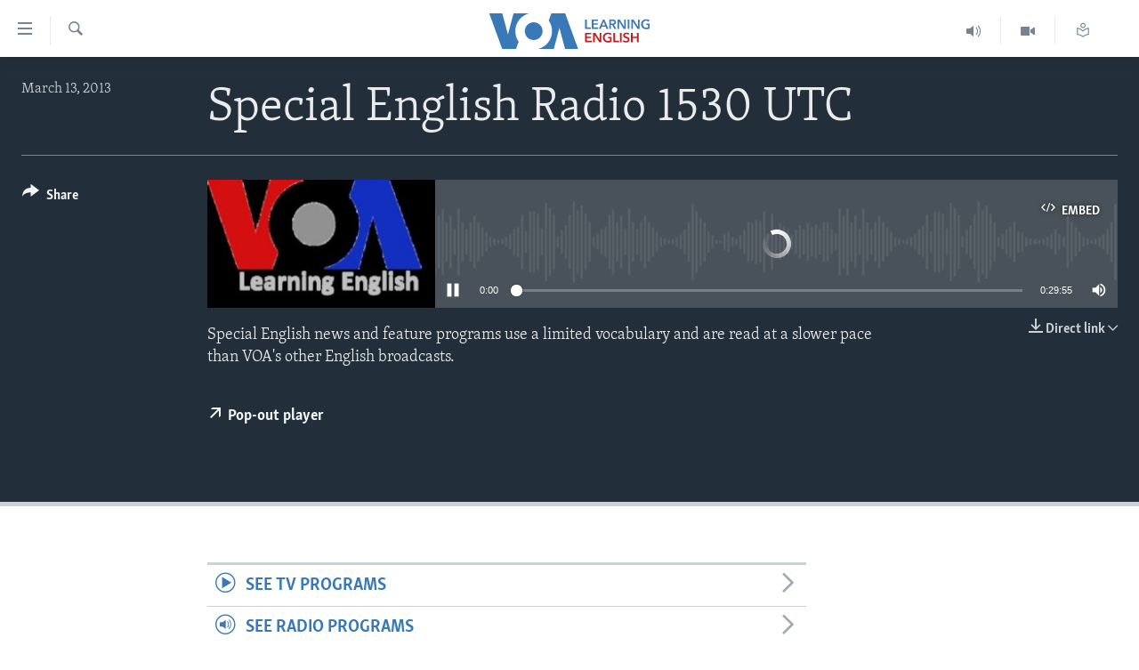

--- FILE ---
content_type: image/svg+xml
request_url: https://learningenglish.voanews.com/Content/responsive/VOA/en-US-LEARN/img/logo-compact.svg
body_size: 2668
content:
<?xml version="1.0" encoding="utf-8"?>
<!-- Generator: Adobe Illustrator 24.1.2, SVG Export Plug-In . SVG Version: 6.00 Build 0)  -->
<svg version="1.1" xmlns="http://www.w3.org/2000/svg" xmlns:xlink="http://www.w3.org/1999/xlink" x="0px" y="0px"
	 viewBox="0 0 259.31 56" style="enable-background:new 0 0 259.31 56;" xml:space="preserve">
<style type="text/css">
	.st0{fill:#3A79B7;}
	.st1{fill:#C11D22;}
	.st2{fill:#5C666F;}
	.st3{fill:#EA6903;}
	.st4{fill:#E76A24;}
	.st5{display:none;}
	.st6{display:inline;}
	.st7{fill:#FFFFFF;}
	.st8{fill:#E56A24;}
	.st9{display:none;fill:#5C666F;}
	.st10{display:inline;fill:#5C666F;}
	.st11{fill:#256A78;}
	.st12{fill:#D12430;}
	.st13{display:inline;fill:#2D1996;}
	.st14{fill:#2D1996;}
	.st15{fill:#E86B24;}
	.st16{opacity:0.7;}
	.st17{fill-rule:evenodd;clip-rule:evenodd;fill:#EA6903;}
	.st18{display:none;fill:#E50E1F;}
	.st19{fill:#020202;}
	.st20{fill:#EE7204;}
	.st21{fill:#080808;}
	.st22{fill:#0A0A0A;}
	.st23{fill:#0B0B0B;}
	.st24{fill:#EF770C;}
	.st25{fill:#0F0F0F;}
	.st26{fill:#0C0C0C;}
	.st27{fill:#060606;}
	.st28{fill:#EF7B14;}
	.st29{fill:#B7B7B7;}
	.st30{fill:#768492;}
	.st31{fill:#FFFFFF;stroke:#FFFFFF;stroke-width:0.25;stroke-miterlimit:10;}
	.st32{fill:#3B79B7;}
	.st33{fill:#363535;}
	.st34{fill:#BED970;}
	.st35{fill:#E1368E;}
	.st36{fill:#E9E751;}
	.st37{fill:#8E499B;}
</style>
<symbol  id="New_Symbol_6" viewBox="-180.6 -40 361.2 80">
	<g>
		<g>
			<path class="st0" d="M35.23,26.18h3.78V8.3h9.03V4.94H35.23V26.18z"/>
			<path class="st0" d="M50.05,26.18h14.07v-3.3H53.83v-5.4h9.75V14.3h-9.75v-6h10.83V4.94H50.05V26.18z"/>
			<path class="st0" d="M75.28,26.18h3.27L87.7,4.94h-4.32L81.4,9.8h-9.21l-1.92-4.86h-4.23L75.28,26.18z M80.08,13.04l-3.27,8.64
				l-3.33-8.64H80.08z"/>
			<path class="st0" d="M89.54,26.18h7.38c1,0,1.97-0.1,2.91-0.31c0.94-0.21,1.77-0.56,2.5-1.04c0.73-0.48,1.31-1.11,1.75-1.89
				c0.44-0.78,0.66-1.73,0.66-2.85c0-1.54-0.43-2.8-1.31-3.76c-0.87-0.97-2.06-1.63-3.56-1.97l5.67-9.42H101l-4.92,9h-2.76v-9h-3.78
				V26.18z M96.41,17.03c0.54,0,1.08,0.04,1.62,0.12c0.54,0.08,1.02,0.23,1.46,0.45c0.43,0.22,0.78,0.53,1.07,0.94
				c0.28,0.41,0.42,0.93,0.42,1.57c0,0.58-0.13,1.05-0.39,1.43c-0.26,0.37-0.59,0.66-0.99,0.88c-0.4,0.22-0.85,0.37-1.36,0.45
				C97.71,22.96,97.22,23,96.74,23h-3.42v-5.97H96.41z"/>
			<path class="st0" d="M107.99,26.18H113l9.87-15.9h0.06v15.9h3.78V4.94h-4.8l-10.08,16.41h-0.06V4.94h-3.78V26.18z"/>
			<path class="st0" d="M130.98,26.18h3.78V4.94h-3.78V26.18z"/>
			<path class="st0" d="M139.04,26.18h5.01l9.87-15.9h0.06v15.9h3.78V4.94h-4.8l-10.08,16.41h-0.06V4.94h-3.78V26.18z"/>
			<path class="st0" d="M180.6,6.05c-1.08-0.52-2.26-0.93-3.56-1.22c-1.29-0.29-2.78-0.43-4.45-0.43c-1.72,0-3.29,0.28-4.71,0.83
				c-1.42,0.55-2.64,1.32-3.66,2.31c-1.02,0.99-1.82,2.17-2.39,3.54c-0.57,1.37-0.85,2.88-0.85,4.54c0,1.7,0.29,3.23,0.88,4.61
				c0.59,1.37,1.4,2.53,2.43,3.49c1.03,0.96,2.25,1.7,3.64,2.22c1.4,0.52,2.92,0.78,4.56,0.78c1.7,0,3.25-0.25,4.67-0.74
				c1.41-0.49,2.54-1.14,3.4-1.93l-2.61-2.82c-0.54,0.6-1.29,1.11-2.26,1.53c-0.97,0.42-2.03,0.63-3.17,0.63
				c-1.12,0-2.14-0.2-3.04-0.6c-0.91-0.4-1.69-0.95-2.33-1.65c-0.64-0.7-1.14-1.52-1.49-2.46c-0.35-0.94-0.52-1.96-0.52-3.06
				c0-1.14,0.17-2.19,0.52-3.14c0.35-0.95,0.85-1.78,1.5-2.47c0.65-0.7,1.44-1.25,2.37-1.64c0.93-0.39,1.98-0.58,3.17-0.58
				c1.62,0,3.03,0.25,4.23,0.75v5.4h-4.47v3.12h8.13V6.05z"/>
			<path class="st1" d="M35.23-3.82H49.3v-3.3H39.01v-5.4h9.75v-3.18h-9.75v-6h10.83v-3.36H35.23V-3.82z"/>
			<path class="st1" d="M53.08-3.82h5.01l9.87-15.9h0.06v15.9h3.78v-21.24H67L56.92-8.65h-0.06v-16.41h-3.78V-3.82z"/>
			<path class="st1" d="M94.64-23.95c-1.08-0.52-2.26-0.93-3.55-1.22c-1.29-0.29-2.78-0.43-4.46-0.43c-1.72,0-3.29,0.28-4.71,0.83
				c-1.42,0.55-2.64,1.32-3.66,2.31c-1.02,0.99-1.82,2.17-2.39,3.54c-0.57,1.37-0.85,2.88-0.85,4.54c0,1.7,0.29,3.23,0.89,4.61
				c0.59,1.37,1.4,2.53,2.43,3.49c1.03,0.96,2.24,1.7,3.64,2.22c1.4,0.52,2.92,0.78,4.56,0.78c1.7,0,3.25-0.25,4.66-0.74
				c1.41-0.49,2.54-1.14,3.4-1.93L92-8.77c-0.54,0.6-1.29,1.11-2.26,1.53c-0.97,0.42-2.02,0.63-3.16,0.63c-1.12,0-2.14-0.2-3.04-0.6
				c-0.91-0.4-1.69-0.95-2.33-1.65c-0.64-0.7-1.14-1.52-1.49-2.46c-0.35-0.94-0.53-1.96-0.53-3.06c0-1.14,0.18-2.19,0.53-3.14
				c0.35-0.95,0.85-1.78,1.5-2.47c0.65-0.7,1.44-1.25,2.37-1.64c0.93-0.39,1.98-0.58,3.16-0.58c1.62,0,3.03,0.25,4.23,0.75v5.4
				h-4.47v3.12h8.13V-23.95z"/>
			<path class="st1" d="M98.74-3.82h3.78V-21.7h9.03v-3.36H98.74V-3.82z"/>
			<path class="st1" d="M113.56-3.82h3.78v-21.24h-3.78V-3.82z"/>
			<path class="st1" d="M132.37-8.26c-0.4,0.52-0.97,0.95-1.69,1.31c-0.73,0.35-1.47,0.52-2.21,0.52c-0.44,0-0.88-0.06-1.32-0.17
				c-0.44-0.11-0.84-0.28-1.2-0.51c-0.36-0.23-0.66-0.53-0.89-0.9c-0.23-0.37-0.35-0.82-0.35-1.33c0-0.48,0.1-0.89,0.3-1.23
				c0.2-0.34,0.47-0.63,0.82-0.87c0.35-0.24,0.78-0.45,1.28-0.63c0.5-0.18,1.05-0.36,1.65-0.54c0.68-0.22,1.38-0.47,2.12-0.75
				c0.73-0.28,1.4-0.65,2.01-1.11c0.61-0.46,1.11-1.04,1.5-1.74c0.39-0.7,0.58-1.57,0.58-2.61c0-1.14-0.21-2.14-0.63-2.99
				c-0.42-0.85-0.98-1.56-1.68-2.11c-0.7-0.56-1.52-0.98-2.46-1.26c-0.94-0.28-1.93-0.42-2.97-0.42c-1.38,0-2.73,0.25-4.05,0.76
				c-1.32,0.51-2.4,1.26-3.24,2.26l2.7,2.52c0.52-0.72,1.21-1.29,2.08-1.71c0.87-0.42,1.73-0.63,2.57-0.63
				c0.44,0,0.89,0.06,1.35,0.17c0.46,0.11,0.87,0.29,1.24,0.56c0.37,0.26,0.67,0.58,0.9,0.97c0.23,0.39,0.34,0.87,0.34,1.46
				c0,0.56-0.13,1.02-0.39,1.39s-0.61,0.69-1.05,0.96c-0.44,0.27-0.96,0.5-1.56,0.7c-0.6,0.2-1.23,0.41-1.89,0.63
				c-0.64,0.2-1.28,0.44-1.92,0.72c-0.64,0.28-1.21,0.65-1.72,1.11c-0.51,0.46-0.93,1.02-1.25,1.7c-0.32,0.67-0.48,1.5-0.48,2.5
				c0,1.08,0.22,2.01,0.68,2.79c0.45,0.78,1.04,1.42,1.77,1.93c0.73,0.51,1.56,0.89,2.49,1.14c0.93,0.25,1.88,0.38,2.84,0.38
				c1.08,0,2.17-0.19,3.28-0.57c1.11-0.38,2.07-0.95,2.89-1.71L132.37-8.26z"/>
			<path class="st1" d="M138.19-3.82h3.78v-8.58h9.93v8.58h3.78v-21.24h-3.78v9.42h-9.93v-9.42h-3.78V-3.82z"/>
		</g>
		<g id="VOA_7_">
			<path id="V_44_" class="st0" d="M-121.93-0.01c0,19.14,13,35.23,30.64,39.94l0.02,0.06h-34.6l-12.68-47.33L-151.23,40h-29.37
				l29.12-80h31.1l5.93,16.28C-119.17-17-121.93-8.83-121.93-0.01z"/>
			<path id="O_44_" class="st0" d="M-80.61,20c-11.04,0-20-8.96-20-20c0-11.05,8.96-20,20-20c11.05,0,20,8.95,20,20
				C-60.6,11.04-69.56,20-80.61,20z"/>
			<path id="A_44_" class="st0" d="M-39.27,0.01c0-19.14-13-35.23-30.64-39.94L-69.93-40h34.6l12.68,47.33L-9.97-40H19.4L-9.72,40
				h-31.1l-5.93-16.28C-42.03,17-39.27,8.83-39.27,0.01z"/>
		</g>
	</g>
</symbol>
<g id="afghan_x5F_da">
</g>
<g id="afghan_x5F_eng">
</g>
<g id="afghan_x5F_pa">
</g>
<g id="armenian">
</g>
<g id="armenian_x5F_ru">
</g>
<g id="azeri">
</g>
<g id="azeri_x5F_ru">
</g>
<g id="balkan">
</g>
<g id="belarussian">
</g>
<g id="bulgarian">
</g>
<g id="crimea_x5F_ru">
</g>
<g id="crimea_x5F_ta">
</g>
<g id="crimea_x5F_ua">
</g>
<g id="donbass_x5F_ru_-_not_full">
</g>
<g id="donbass_x5F_ua_-_not_full">
</g>
<g id="English">
</g>
<g id="georgian">
</g>
<g id="georgian_x5F_ru">
</g>
<g id="kazakh">
</g>
<g id="kazakh_x5F_ru">
</g>
<g id="kosovo">
</g>
<g id="kyrgyz">
</g>
<g id="kyrgyz_x5F_ru">
</g>
<g id="macedonia">
</g>
<g id="moldova">
	<g id="Layer_60">
	</g>
	<g id="Layer_61">
	</g>
	<g id="Layer_62">
	</g>
</g>
<g id="north_x5F_caucasus_x5F_av_-_not_full">
</g>
<g id="north_x5F_caucasus_x5F_ch">
</g>
<g id="north_x5F_caucasus_x5F_ru">
</g>
<g id="pakistan">
</g>
<g id="perssian">
</g>
<g id="perssian_x5F_eng">
</g>
<g id="romanian">
	<g id="Layer_57">
	</g>
	<g id="Layer_59">
	</g>
	<g id="Layer_58">
	</g>
</g>
<g id="russia">
</g>
<g id="Siberia">
</g>
<g id="tajik">
</g>
<g id="tajik_x5F_ru">
</g>
<g id="tatar_x5F_bashkir">
</g>
<g id="tatar_x5F_bashkir_x5F_ru">
</g>
<g id="turkmen">
</g>
<g id="turkmen_x5F_ru">
</g>
<g id="ukrainian">
</g>
<g id="uzbek">
</g>
<g id="uzbek_x5F_ru">
</g>
<g id="Sizdan_Telegram_just_video">
</g>
<g id="Severreal">
</g>
<g id="hungarian">
</g>
<g id="theHUB">
</g>
<g id="Faktograf">
</g>
<g id="logos_-_RU">
</g>
<g id="Mobile">
	<g id="Change_5_">
	</g>
</g>
<g id="Desktop">
</g>
<g id="showcase">
</g>
<g id="logos_-_EN">
</g>
<g id="labels">
</g>
<g id="Layer_1">
	
		<use xlink:href="#New_Symbol_6"  width="361.2" height="80" id="XMLID_31_" x="-180.6" y="-40" transform="matrix(0.7 0 0 -0.7 129.6568 28)" style="overflow:visible;"/>
</g>
<g id="Screen">
</g>
<g id="Isolation_Mode">
</g>
<g id="dandalin_voa_logo">
</g>
</svg>
